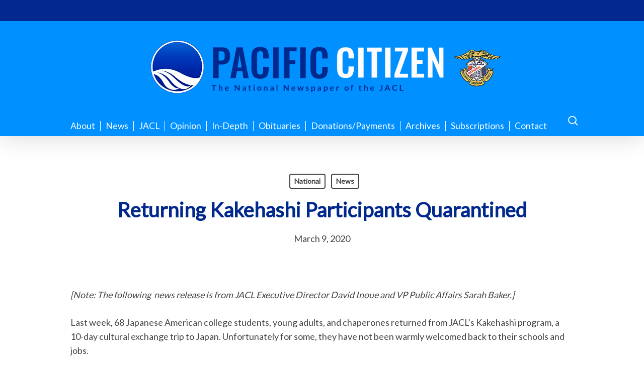

--- FILE ---
content_type: text/html; charset=UTF-8
request_url: https://www.pacificcitizen.org/returning-kakehashi-participants-quarantined/
body_size: 13308
content:
<!doctype html>
<html lang="en-US" class="no-js">
<head>
	<meta charset="UTF-8">
	<meta name="viewport" content="width=device-width, initial-scale=1, maximum-scale=1, user-scalable=0" /><title>Returning Kakehashi Participants Quarantined &#8211; Pacific Citizen</title>
<meta name='robots' content='max-image-preview:large' />
	<style>img:is([sizes="auto" i], [sizes^="auto," i]) { contain-intrinsic-size: 3000px 1500px }</style>
	<link rel='dns-prefetch' href='//www.googletagmanager.com' />
<link rel='dns-prefetch' href='//fonts.googleapis.com' />
<link rel="alternate" type="application/rss+xml" title="Pacific Citizen &raquo; Feed" href="https://www.pacificcitizen.org/feed/" />
<link rel="alternate" type="application/rss+xml" title="Pacific Citizen &raquo; Comments Feed" href="https://www.pacificcitizen.org/comments/feed/" />
<script type="text/javascript">
/* <![CDATA[ */
window._wpemojiSettings = {"baseUrl":"https:\/\/s.w.org\/images\/core\/emoji\/16.0.1\/72x72\/","ext":".png","svgUrl":"https:\/\/s.w.org\/images\/core\/emoji\/16.0.1\/svg\/","svgExt":".svg","source":{"concatemoji":"https:\/\/www.pacificcitizen.org\/wp-includes\/js\/wp-emoji-release.min.js?ver=bc663a4baa01dc11f477a5f764f9f58f"}};
/*! This file is auto-generated */
!function(s,n){var o,i,e;function c(e){try{var t={supportTests:e,timestamp:(new Date).valueOf()};sessionStorage.setItem(o,JSON.stringify(t))}catch(e){}}function p(e,t,n){e.clearRect(0,0,e.canvas.width,e.canvas.height),e.fillText(t,0,0);var t=new Uint32Array(e.getImageData(0,0,e.canvas.width,e.canvas.height).data),a=(e.clearRect(0,0,e.canvas.width,e.canvas.height),e.fillText(n,0,0),new Uint32Array(e.getImageData(0,0,e.canvas.width,e.canvas.height).data));return t.every(function(e,t){return e===a[t]})}function u(e,t){e.clearRect(0,0,e.canvas.width,e.canvas.height),e.fillText(t,0,0);for(var n=e.getImageData(16,16,1,1),a=0;a<n.data.length;a++)if(0!==n.data[a])return!1;return!0}function f(e,t,n,a){switch(t){case"flag":return n(e,"\ud83c\udff3\ufe0f\u200d\u26a7\ufe0f","\ud83c\udff3\ufe0f\u200b\u26a7\ufe0f")?!1:!n(e,"\ud83c\udde8\ud83c\uddf6","\ud83c\udde8\u200b\ud83c\uddf6")&&!n(e,"\ud83c\udff4\udb40\udc67\udb40\udc62\udb40\udc65\udb40\udc6e\udb40\udc67\udb40\udc7f","\ud83c\udff4\u200b\udb40\udc67\u200b\udb40\udc62\u200b\udb40\udc65\u200b\udb40\udc6e\u200b\udb40\udc67\u200b\udb40\udc7f");case"emoji":return!a(e,"\ud83e\udedf")}return!1}function g(e,t,n,a){var r="undefined"!=typeof WorkerGlobalScope&&self instanceof WorkerGlobalScope?new OffscreenCanvas(300,150):s.createElement("canvas"),o=r.getContext("2d",{willReadFrequently:!0}),i=(o.textBaseline="top",o.font="600 32px Arial",{});return e.forEach(function(e){i[e]=t(o,e,n,a)}),i}function t(e){var t=s.createElement("script");t.src=e,t.defer=!0,s.head.appendChild(t)}"undefined"!=typeof Promise&&(o="wpEmojiSettingsSupports",i=["flag","emoji"],n.supports={everything:!0,everythingExceptFlag:!0},e=new Promise(function(e){s.addEventListener("DOMContentLoaded",e,{once:!0})}),new Promise(function(t){var n=function(){try{var e=JSON.parse(sessionStorage.getItem(o));if("object"==typeof e&&"number"==typeof e.timestamp&&(new Date).valueOf()<e.timestamp+604800&&"object"==typeof e.supportTests)return e.supportTests}catch(e){}return null}();if(!n){if("undefined"!=typeof Worker&&"undefined"!=typeof OffscreenCanvas&&"undefined"!=typeof URL&&URL.createObjectURL&&"undefined"!=typeof Blob)try{var e="postMessage("+g.toString()+"("+[JSON.stringify(i),f.toString(),p.toString(),u.toString()].join(",")+"));",a=new Blob([e],{type:"text/javascript"}),r=new Worker(URL.createObjectURL(a),{name:"wpTestEmojiSupports"});return void(r.onmessage=function(e){c(n=e.data),r.terminate(),t(n)})}catch(e){}c(n=g(i,f,p,u))}t(n)}).then(function(e){for(var t in e)n.supports[t]=e[t],n.supports.everything=n.supports.everything&&n.supports[t],"flag"!==t&&(n.supports.everythingExceptFlag=n.supports.everythingExceptFlag&&n.supports[t]);n.supports.everythingExceptFlag=n.supports.everythingExceptFlag&&!n.supports.flag,n.DOMReady=!1,n.readyCallback=function(){n.DOMReady=!0}}).then(function(){return e}).then(function(){var e;n.supports.everything||(n.readyCallback(),(e=n.source||{}).concatemoji?t(e.concatemoji):e.wpemoji&&e.twemoji&&(t(e.twemoji),t(e.wpemoji)))}))}((window,document),window._wpemojiSettings);
/* ]]> */
</script>
<style id='wp-emoji-styles-inline-css' type='text/css'>

	img.wp-smiley, img.emoji {
		display: inline !important;
		border: none !important;
		box-shadow: none !important;
		height: 1em !important;
		width: 1em !important;
		margin: 0 0.07em !important;
		vertical-align: -0.1em !important;
		background: none !important;
		padding: 0 !important;
	}
</style>
<style id='pdfemb-pdf-embedder-viewer-style-inline-css' type='text/css'>
.wp-block-pdfemb-pdf-embedder-viewer{max-width:none}

</style>
<link rel='stylesheet' id='cpsh-shortcodes-css' href='https://www.pacificcitizen.org/wp-content/plugins/column-shortcodes//assets/css/shortcodes.css?ver=1.0.1' type='text/css' media='all' />
<link rel='stylesheet' id='contact-form-7-css' href='https://www.pacificcitizen.org/wp-content/plugins/contact-form-7/includes/css/styles.css?ver=6.1.4' type='text/css' media='all' />
<link rel='stylesheet' id='photocrati-image_protection-css-css' href='https://www.pacificcitizen.org/wp-content/plugins/nextgen-gallery-pro/static/Display/ImageProtection/style.css?ver=2.2.0' type='text/css' media='all' />
<link rel='stylesheet' id='wpcf7-redirect-script-frontend-css' href='https://www.pacificcitizen.org/wp-content/plugins/wpcf7-redirect/build/assets/frontend-script.css?ver=2c532d7e2be36f6af233' type='text/css' media='all' />
<link rel='stylesheet' id='font-awesome-css' href='https://www.pacificcitizen.org/wp-content/themes/salient/css/font-awesome-legacy.min.css?ver=1766110652' type='text/css' media='all' />
<link rel='stylesheet' id='salient-grid-system-css' href='https://www.pacificcitizen.org/wp-content/themes/salient/css/build/grid-system.css?ver=1766110652' type='text/css' media='all' />
<link rel='stylesheet' id='main-styles-css' href='https://www.pacificcitizen.org/wp-content/themes/salient/css/build/style.css?ver=1766110652' type='text/css' media='all' />
<link rel='stylesheet' id='nectar-header-layout-centered-menu-under-logo-css' href='https://www.pacificcitizen.org/wp-content/themes/salient/css/build/header/header-layout-centered-menu-under-logo.css?ver=1766110652' type='text/css' media='all' />
<link rel='stylesheet' id='nectar-header-secondary-nav-css' href='https://www.pacificcitizen.org/wp-content/themes/salient/css/build/header/header-secondary-nav.css?ver=1766110652' type='text/css' media='all' />
<link rel='stylesheet' id='nectar-single-styles-css' href='https://www.pacificcitizen.org/wp-content/themes/salient/css/build/single.css?ver=1766110652' type='text/css' media='all' />
<link rel='stylesheet' id='nectar-cf7-css' href='https://www.pacificcitizen.org/wp-content/themes/salient/css/build/third-party/cf7.css?ver=1766110652' type='text/css' media='all' />
<link rel='stylesheet' id='nectar_default_font_open_sans-css' href='https://fonts.googleapis.com/css?family=Open+Sans%3A300%2C400%2C600%2C700&#038;subset=latin%2Clatin-ext' type='text/css' media='all' />
<link rel='stylesheet' id='responsive-css' href='https://www.pacificcitizen.org/wp-content/themes/salient/css/build/responsive.css?ver=1766110652' type='text/css' media='all' />
<link rel='stylesheet' id='skin-material-css' href='https://www.pacificcitizen.org/wp-content/themes/salient/css/build/skin-material.css?ver=1766110652' type='text/css' media='all' />
<link rel='stylesheet' id='salient-wp-menu-dynamic-css' href='https://www.pacificcitizen.org/wp-content/uploads/salient/menu-dynamic.css?ver=89085' type='text/css' media='all' />
<link rel='stylesheet' id='cf7cf-style-css' href='https://www.pacificcitizen.org/wp-content/plugins/cf7-conditional-fields/style.css?ver=2.6.7' type='text/css' media='all' />
<link rel='stylesheet' id='dynamic-css-css' href='https://www.pacificcitizen.org/wp-content/themes/salient/css/salient-dynamic-styles.css?ver=1766110652' type='text/css' media='all' />
<style id='dynamic-css-inline-css' type='text/css'>
#page-header-bg[data-post-hs="default_minimal"] .inner-wrap{text-align:center}#page-header-bg[data-post-hs="default_minimal"] .inner-wrap >a,.material #page-header-bg.fullscreen-header .inner-wrap >a{color:#fff;font-weight:600;border:var(--nectar-border-thickness) solid rgba(255,255,255,0.4);padding:4px 10px;margin:5px 6px 0 5px;display:inline-block;transition:all 0.2s ease;-webkit-transition:all 0.2s ease;font-size:14px;line-height:18px}body.material #page-header-bg.fullscreen-header .inner-wrap >a{margin-bottom:15px;}body.material #page-header-bg.fullscreen-header .inner-wrap >a{border:none;padding:6px 10px}body[data-button-style^="rounded"] #page-header-bg[data-post-hs="default_minimal"] .inner-wrap >a,body[data-button-style^="rounded"].material #page-header-bg.fullscreen-header .inner-wrap >a{border-radius:100px}body.single [data-post-hs="default_minimal"] #single-below-header span,body.single .heading-title[data-header-style="default_minimal"] #single-below-header span{line-height:14px;}#page-header-bg[data-post-hs="default_minimal"] #single-below-header{text-align:center;position:relative;z-index:100}#page-header-bg[data-post-hs="default_minimal"] #single-below-header span{float:none;display:inline-block}#page-header-bg[data-post-hs="default_minimal"] .inner-wrap >a:hover,#page-header-bg[data-post-hs="default_minimal"] .inner-wrap >a:focus{border-color:transparent}#page-header-bg.fullscreen-header .avatar,#page-header-bg[data-post-hs="default_minimal"] .avatar{border-radius:100%}#page-header-bg.fullscreen-header .meta-author span,#page-header-bg[data-post-hs="default_minimal"] .meta-author span{display:block}#page-header-bg.fullscreen-header .meta-author img{margin-bottom:0;height:50px;width:auto}#page-header-bg[data-post-hs="default_minimal"] .meta-author img{margin-bottom:0;height:40px;width:auto}#page-header-bg[data-post-hs="default_minimal"] .author-section{position:absolute;bottom:30px}#page-header-bg.fullscreen-header .meta-author,#page-header-bg[data-post-hs="default_minimal"] .meta-author{font-size:18px}#page-header-bg.fullscreen-header .author-section .meta-date,#page-header-bg[data-post-hs="default_minimal"] .author-section .meta-date{font-size:12px;color:rgba(255,255,255,0.8)}#page-header-bg.fullscreen-header .author-section .meta-date i{font-size:12px}#page-header-bg[data-post-hs="default_minimal"] .author-section .meta-date i{font-size:11px;line-height:14px}#page-header-bg[data-post-hs="default_minimal"] .author-section .avatar-post-info{position:relative;top:-5px}#page-header-bg.fullscreen-header .author-section a,#page-header-bg[data-post-hs="default_minimal"] .author-section a{display:block;margin-bottom:-2px}#page-header-bg[data-post-hs="default_minimal"] .author-section a{font-size:14px;line-height:14px}#page-header-bg.fullscreen-header .author-section a:hover,#page-header-bg[data-post-hs="default_minimal"] .author-section a:hover{color:rgba(255,255,255,0.85)!important}#page-header-bg.fullscreen-header .author-section,#page-header-bg[data-post-hs="default_minimal"] .author-section{width:100%;z-index:10;text-align:center}#page-header-bg.fullscreen-header .author-section{margin-top:25px;}#page-header-bg.fullscreen-header .author-section span,#page-header-bg[data-post-hs="default_minimal"] .author-section span{padding-left:0;line-height:20px;font-size:20px}#page-header-bg.fullscreen-header .author-section .avatar-post-info,#page-header-bg[data-post-hs="default_minimal"] .author-section .avatar-post-info{margin-left:10px}#page-header-bg.fullscreen-header .author-section .avatar-post-info,#page-header-bg.fullscreen-header .author-section .meta-author,#page-header-bg[data-post-hs="default_minimal"] .author-section .avatar-post-info,#page-header-bg[data-post-hs="default_minimal"] .author-section .meta-author{text-align:left;display:inline-block;top:9px}@media only screen and (min-width :690px) and (max-width :999px){body.single-post #page-header-bg[data-post-hs="default_minimal"]{padding-top:10%;padding-bottom:10%;}}@media only screen and (max-width :690px){#ajax-content-wrap #page-header-bg[data-post-hs="default_minimal"] #single-below-header span:not(.rich-snippet-hidden),#ajax-content-wrap .row.heading-title[data-header-style="default_minimal"] .col.section-title span.meta-category{display:inline-block;}.container-wrap[data-remove-post-comment-number="0"][data-remove-post-author="0"][data-remove-post-date="0"] .heading-title[data-header-style="default_minimal"] #single-below-header > span,#page-header-bg[data-post-hs="default_minimal"] .span_6[data-remove-post-comment-number="0"][data-remove-post-author="0"][data-remove-post-date="0"] #single-below-header > span{padding:0 8px;}.container-wrap[data-remove-post-comment-number="0"][data-remove-post-author="0"][data-remove-post-date="0"] .heading-title[data-header-style="default_minimal"] #single-below-header span,#page-header-bg[data-post-hs="default_minimal"] .span_6[data-remove-post-comment-number="0"][data-remove-post-author="0"][data-remove-post-date="0"] #single-below-header span{font-size:13px;line-height:10px;}.material #page-header-bg.fullscreen-header .author-section{margin-top:5px;}#page-header-bg.fullscreen-header .author-section{bottom:20px;}#page-header-bg.fullscreen-header .author-section .meta-date:not(.updated){margin-top:-4px;display:block;}#page-header-bg.fullscreen-header .author-section .avatar-post-info{margin:10px 0 0 0;}}#page-header-bg h1,#page-header-bg .subheader,.nectar-box-roll .overlaid-content h1,.nectar-box-roll .overlaid-content .subheader,#page-header-bg #portfolio-nav a i,body .section-title #portfolio-nav a:hover i,.page-header-no-bg h1,.page-header-no-bg span,#page-header-bg #portfolio-nav a i,#page-header-bg span,#page-header-bg #single-below-header a:hover,#page-header-bg #single-below-header a:focus,#page-header-bg.fullscreen-header .author-section a{color:#ffffff!important;}body #page-header-bg .pinterest-share i,body #page-header-bg .facebook-share i,body #page-header-bg .linkedin-share i,body #page-header-bg .twitter-share i,body #page-header-bg .google-plus-share i,body #page-header-bg .icon-salient-heart,body #page-header-bg .icon-salient-heart-2{color:#ffffff;}#page-header-bg[data-post-hs="default_minimal"] .inner-wrap > a:not(:hover){color:#ffffff;border-color:rgba(255,255,255,0.4);}.single #page-header-bg #single-below-header > span{border-color:rgba(255,255,255,0.4);}body .section-title #portfolio-nav a:hover i{opacity:0.75;}.single #page-header-bg .blog-title #single-meta .nectar-social.hover > div a,.single #page-header-bg .blog-title #single-meta > div a,.single #page-header-bg .blog-title #single-meta ul .n-shortcode a,#page-header-bg .blog-title #single-meta .nectar-social.hover .share-btn{border-color:rgba(255,255,255,0.4);}.single #page-header-bg .blog-title #single-meta .nectar-social.hover > div a:hover,#page-header-bg .blog-title #single-meta .nectar-social.hover .share-btn:hover,.single #page-header-bg .blog-title #single-meta div > a:hover,.single #page-header-bg .blog-title #single-meta ul .n-shortcode a:hover,.single #page-header-bg .blog-title #single-meta ul li:not(.meta-share-count):hover > a{border-color:rgba(255,255,255,1);}.single #page-header-bg #single-meta div span,.single #page-header-bg #single-meta > div a,.single #page-header-bg #single-meta > div i{color:#ffffff!important;}.single #page-header-bg #single-meta ul .meta-share-count .nectar-social a i{color:rgba(255,255,255,0.7)!important;}.single #page-header-bg #single-meta ul .meta-share-count .nectar-social a:hover i{color:rgba(255,255,255,1)!important;}@media only screen and (min-width:1000px){body #ajax-content-wrap.no-scroll{min-height:calc(100vh - 268px);height:calc(100vh - 268px)!important;}}@media only screen and (min-width:1000px){#page-header-wrap.fullscreen-header,#page-header-wrap.fullscreen-header #page-header-bg,html:not(.nectar-box-roll-loaded) .nectar-box-roll > #page-header-bg.fullscreen-header,.nectar_fullscreen_zoom_recent_projects,#nectar_fullscreen_rows:not(.afterLoaded) > div{height:calc(100vh - 267px);}.wpb_row.vc_row-o-full-height.top-level,.wpb_row.vc_row-o-full-height.top-level > .col.span_12{min-height:calc(100vh - 267px);}html:not(.nectar-box-roll-loaded) .nectar-box-roll > #page-header-bg.fullscreen-header{top:268px;}.nectar-slider-wrap[data-fullscreen="true"]:not(.loaded),.nectar-slider-wrap[data-fullscreen="true"]:not(.loaded) .swiper-container{height:calc(100vh - 266px)!important;}.admin-bar .nectar-slider-wrap[data-fullscreen="true"]:not(.loaded),.admin-bar .nectar-slider-wrap[data-fullscreen="true"]:not(.loaded) .swiper-container{height:calc(100vh - 266px - 32px)!important;}}.admin-bar[class*="page-template-template-no-header"] .wpb_row.vc_row-o-full-height.top-level,.admin-bar[class*="page-template-template-no-header"] .wpb_row.vc_row-o-full-height.top-level > .col.span_12{min-height:calc(100vh - 32px);}body[class*="page-template-template-no-header"] .wpb_row.vc_row-o-full-height.top-level,body[class*="page-template-template-no-header"] .wpb_row.vc_row-o-full-height.top-level > .col.span_12{min-height:100vh;}@media only screen and (max-width:999px){.using-mobile-browser #nectar_fullscreen_rows:not(.afterLoaded):not([data-mobile-disable="on"]) > div{height:calc(100vh - 126px);}.using-mobile-browser .wpb_row.vc_row-o-full-height.top-level,.using-mobile-browser .wpb_row.vc_row-o-full-height.top-level > .col.span_12,[data-permanent-transparent="1"].using-mobile-browser .wpb_row.vc_row-o-full-height.top-level,[data-permanent-transparent="1"].using-mobile-browser .wpb_row.vc_row-o-full-height.top-level > .col.span_12{min-height:calc(100vh - 126px);}html:not(.nectar-box-roll-loaded) .nectar-box-roll > #page-header-bg.fullscreen-header,.nectar_fullscreen_zoom_recent_projects,.nectar-slider-wrap[data-fullscreen="true"]:not(.loaded),.nectar-slider-wrap[data-fullscreen="true"]:not(.loaded) .swiper-container,#nectar_fullscreen_rows:not(.afterLoaded):not([data-mobile-disable="on"]) > div{height:calc(100vh - 73px);}.wpb_row.vc_row-o-full-height.top-level,.wpb_row.vc_row-o-full-height.top-level > .col.span_12{min-height:calc(100vh - 73px);}body[data-transparent-header="false"] #ajax-content-wrap.no-scroll{min-height:calc(100vh - 73px);height:calc(100vh - 73px);}}.screen-reader-text,.nectar-skip-to-content:not(:focus){border:0;clip:rect(1px,1px,1px,1px);clip-path:inset(50%);height:1px;margin:-1px;overflow:hidden;padding:0;position:absolute!important;width:1px;word-wrap:normal!important;}.row .col img:not([srcset]){width:auto;}.row .col img.img-with-animation.nectar-lazy:not([srcset]){width:100%;}
/* Main Menu */
#header-outer #top nav > ul > li > a {font-size: 1rem;}
#header-outer .sf-menu li ul li a {font-size: 1rem;}
li#menu-item-8828 a {border-right: none!important;}

body.material #header-secondary-outer nav {margin: auto !important; display: table;}

.subheader {display:none;}

@media {
    body #search-outer #search input[type="text"], body.material #search-outer #search form input[type="text"] {font-size: 20px!important;}
}

@media only screen and (min-width: 600px) {
    /*h2 {font-size: 40px;}*/
    #footer-outer img {width:250px!important;}
    #top ul.sf-menu > li.menu-item > a {margin:0!important; padding: 0 10px!important;border-right: 1px solid white;}
    h1 {color: #00288d!important; font-size: 2.5rem!important;line-height:50px;} 
    h2 {color: #00288d!important; font-size: 2rem!important;line-height:50px} /*#body.material #header-secondary-outer nav >ul >li >a {font-size: 14px; text-transform: uppercase; font-weight: bold;}*/
    body.search h2 {font-size:20px!important;}
    body #search-outer #search input[type="text"], body.material #search-outer #search form input[type="text"] {font-size: 45px!important;}
}

.mobile #logo img {margin-left: -40px!important;}

@media only screen and (max-width: 600px) {
    .main-content {padding-left: 15px!important; padding-right: 15px!important; max-width: none;}
}

@media only screen and (min-width: 1200px) {
    #header-outer #top nav > ul > li > a {font-size:1.1rem;}
    #header-outer .sf-menu li ul li a {font-size: 1.1rem;}
}

body.mobile #footer-outer{
    text-align: center;
}

#copyright {
    padding: 1.8rem !important;
}

@media only screen and (min-width: 1000px) {
    .container-wrap .container, body[data-header-format="left-header"] .container, .woocommerce-tabs .full-width-content .tab-container, .nectar-recent-posts-slider .flickity-page-dots, .post-area.standard-minimal.full-width-content article.post .inner-wrap, .material #search-outer #search {
        max-width: 1200px;
    }
}


/*Hide tags on archive/category pages*/
.masonry.material .masonry-blog-item .meta-category {display: none;!important}
</style>
<link rel='stylesheet' id='redux-google-fonts-salient_redux-css' href='https://fonts.googleapis.com/css?family=Lato&#038;ver=bc663a4baa01dc11f477a5f764f9f58f' type='text/css' media='all' />
<script type="text/javascript" src="https://www.pacificcitizen.org/wp-includes/js/jquery/jquery.min.js?ver=3.7.1" id="jquery-core-js"></script>
<script type="text/javascript" src="https://www.pacificcitizen.org/wp-includes/js/jquery/jquery-migrate.min.js?ver=3.4.1" id="jquery-migrate-js"></script>
<script type="text/javascript" id="cf7pp-redirect_method-js-extra">
/* <![CDATA[ */
var ajax_object_cf7pp = {"ajax_url":"https:\/\/www.pacificcitizen.org\/wp-admin\/admin-ajax.php","rest_url":"https:\/\/www.pacificcitizen.org\/wp-json\/cf7pp\/v1\/","request_method":"1","forms":"[]","path_paypal":"https:\/\/www.pacificcitizen.org\/?cf7pp_paypal_redirect=","path_stripe":"https:\/\/www.pacificcitizen.org\/?cf7pp_stripe_redirect=","method":"1"};
/* ]]> */
</script>
<script type="text/javascript" src="https://www.pacificcitizen.org/wp-content/plugins/contact-form-7-paypal-add-on/assets/js/redirect_method.js?ver=2.4.5" id="cf7pp-redirect_method-js"></script>
<script type="text/javascript" src="https://www.pacificcitizen.org/wp-content/plugins/nextgen-gallery-pro/static/Display/ImageProtection/pressure.js?ver=4.0.1" id="pressure-js"></script>
<script type="text/javascript" id="photocrati-image_protection-js-js-extra">
/* <![CDATA[ */
var photocrati_image_protection_global = {"enabled":"0"};
/* ]]> */
</script>
<script type="text/javascript" src="https://www.pacificcitizen.org/wp-content/plugins/nextgen-gallery-pro/static/Display/ImageProtection/main.js?ver=2.2.0" id="photocrati-image_protection-js-js"></script>

<!-- Google tag (gtag.js) snippet added by Site Kit -->
<!-- Google Analytics snippet added by Site Kit -->
<script type="text/javascript" src="https://www.googletagmanager.com/gtag/js?id=GT-5M87TMJQ" id="google_gtagjs-js" async></script>
<script type="text/javascript" id="google_gtagjs-js-after">
/* <![CDATA[ */
window.dataLayer = window.dataLayer || [];function gtag(){dataLayer.push(arguments);}
gtag("set","linker",{"domains":["www.pacificcitizen.org"]});
gtag("js", new Date());
gtag("set", "developer_id.dZTNiMT", true);
gtag("config", "GT-5M87TMJQ");
 window._googlesitekit = window._googlesitekit || {}; window._googlesitekit.throttledEvents = []; window._googlesitekit.gtagEvent = (name, data) => { var key = JSON.stringify( { name, data } ); if ( !! window._googlesitekit.throttledEvents[ key ] ) { return; } window._googlesitekit.throttledEvents[ key ] = true; setTimeout( () => { delete window._googlesitekit.throttledEvents[ key ]; }, 5 ); gtag( "event", name, { ...data, event_source: "site-kit" } ); }; 
/* ]]> */
</script>
<script></script><link rel="https://api.w.org/" href="https://www.pacificcitizen.org/wp-json/" /><link rel="alternate" title="JSON" type="application/json" href="https://www.pacificcitizen.org/wp-json/wp/v2/posts/9491" /><link rel="EditURI" type="application/rsd+xml" title="RSD" href="https://www.pacificcitizen.org/xmlrpc.php?rsd" />

<link rel="canonical" href="https://www.pacificcitizen.org/returning-kakehashi-participants-quarantined/" />
<link rel='shortlink' href='https://www.pacificcitizen.org/?p=9491' />
<link rel="alternate" title="oEmbed (JSON)" type="application/json+oembed" href="https://www.pacificcitizen.org/wp-json/oembed/1.0/embed?url=https%3A%2F%2Fwww.pacificcitizen.org%2Freturning-kakehashi-participants-quarantined%2F" />
<link rel="alternate" title="oEmbed (XML)" type="text/xml+oembed" href="https://www.pacificcitizen.org/wp-json/oembed/1.0/embed?url=https%3A%2F%2Fwww.pacificcitizen.org%2Freturning-kakehashi-participants-quarantined%2F&#038;format=xml" />
<meta name="generator" content="Site Kit by Google 1.170.0" /><script type="text/javascript"> var root = document.getElementsByTagName( "html" )[0]; root.setAttribute( "class", "js" ); </script><meta name="generator" content="Powered by WPBakery Page Builder - drag and drop page builder for WordPress."/>
<noscript><style> .wpb_animate_when_almost_visible { opacity: 1; }</style></noscript></head><body class="wp-singular post-template-default single single-post postid-9491 single-format-standard wp-theme-salient material wpb-js-composer js-comp-ver-7.8.1 vc_responsive" data-footer-reveal="false" data-footer-reveal-shadow="none" data-header-format="centered-menu-under-logo" data-body-border="off" data-boxed-style="" data-header-breakpoint="1000" data-dropdown-style="minimal" data-cae="easeOutCubic" data-cad="750" data-megamenu-width="contained" data-aie="none" data-ls="fancybox" data-apte="standard" data-hhun="1" data-fancy-form-rcs="default" data-form-style="default" data-form-submit="regular" data-is="minimal" data-button-style="slightly_rounded_shadow" data-user-account-button="false" data-flex-cols="true" data-col-gap="default" data-header-inherit-rc="false" data-header-search="true" data-animated-anchors="true" data-ajax-transitions="false" data-full-width-header="false" data-slide-out-widget-area="true" data-slide-out-widget-area-style="simple" data-user-set-ocm="off" data-loading-animation="none" data-bg-header="false" data-responsive="1" data-ext-responsive="true" data-ext-padding="90" data-header-resize="0" data-header-color="custom" data-transparent-header="false" data-cart="false" data-remove-m-parallax="" data-remove-m-video-bgs="" data-m-animate="0" data-force-header-trans-color="light" data-smooth-scrolling="0" data-permanent-transparent="false" >
	
	<script type="text/javascript">
	 (function(window, document) {

		 if(navigator.userAgent.match(/(Android|iPod|iPhone|iPad|BlackBerry|IEMobile|Opera Mini)/)) {
			 document.body.className += " using-mobile-browser mobile ";
		 }
		 if(navigator.userAgent.match(/Mac/) && navigator.maxTouchPoints && navigator.maxTouchPoints > 2) {
			document.body.className += " using-ios-device ";
		}

		 if( !("ontouchstart" in window) ) {

			 var body = document.querySelector("body");
			 var winW = window.innerWidth;
			 var bodyW = body.clientWidth;

			 if (winW > bodyW + 4) {
				 body.setAttribute("style", "--scroll-bar-w: " + (winW - bodyW - 4) + "px");
			 } else {
				 body.setAttribute("style", "--scroll-bar-w: 0px");
			 }
		 }

	 })(window, document);
   </script><a href="#ajax-content-wrap" class="nectar-skip-to-content">Skip to main content</a><div class="ocm-effect-wrap"><div class="ocm-effect-wrap-inner">	
	<div id="header-space" data-secondary-header-display="full" data-header-mobile-fixed='false'></div> 
	
		<div id="header-outer" data-has-menu="true" data-has-buttons="yes" data-header-button_style="default" data-using-pr-menu="false" data-mobile-fixed="false" data-ptnm="false" data-lhe="animated_underline" data-user-set-bg="#0090ff" data-format="centered-menu-under-logo" data-permanent-transparent="false" data-megamenu-rt="0" data-remove-fixed="1" data-header-resize="0" data-cart="false" data-transparency-option="0" data-box-shadow="large" data-shrink-num="6" data-using-secondary="1" data-using-logo="1" data-logo-height="130" data-m-logo-height="50" data-padding="28" data-full-width="false" data-condense="false" >
			
	<div id="header-secondary-outer" class="centered-menu-under-logo" data-mobile="display_full" data-remove-fixed="1" data-lhe="animated_underline" data-secondary-text="false" data-full-width="true" data-mobile-fixed="false" data-permanent-transparent="false" >
		<div class="container">
			<nav>
								
			</nav>
		</div>
	</div>
	

<div id="search-outer" class="nectar">
	<div id="search">
		<div class="container">
			 <div id="search-box">
				 <div class="inner-wrap">
					 <div class="col span_12">
						  <form role="search" action="https://www.pacificcitizen.org/" method="GET">
														 <input type="text" name="s"  value="" aria-label="Search" placeholder="Search" />
							 
						<span>Hit enter to search or ESC to close</span>
												</form>
					</div><!--/span_12-->
				</div><!--/inner-wrap-->
			 </div><!--/search-box-->
			 <div id="close"><a href="#"><span class="screen-reader-text">Close Search</span>
				<span class="close-wrap"> <span class="close-line close-line1"></span> <span class="close-line close-line2"></span> </span>				 </a></div>
		 </div><!--/container-->
	</div><!--/search-->
</div><!--/search-outer-->

<header id="top">
	<div class="container">
		<div class="row">
			<div class="col span_3">
								<a id="logo" href="https://www.pacificcitizen.org" data-supplied-ml-starting-dark="false" data-supplied-ml-starting="false" data-supplied-ml="false" >
					<img class="stnd skip-lazy dark-version" width="2088" height="360" alt="Pacific Citizen" src="https://www.pacificcitizen.org/wp-content/uploads/2020/01/PClogotypelogos.png"  />				</a>
							</div><!--/span_3-->

			<div class="col span_9 col_last">
									<div class="nectar-mobile-only mobile-header"><div class="inner"></div></div>
									<a class="mobile-search" href="#searchbox"><span class="nectar-icon icon-salient-search" aria-hidden="true"></span><span class="screen-reader-text">search</span></a>
														<div class="slide-out-widget-area-toggle mobile-icon simple" data-custom-color="false" data-icon-animation="simple-transform">
						<div> <a href="#mobile-menu" role="button" aria-label="Navigation Menu" aria-expanded="false" class="closed">
							<span class="screen-reader-text">Menu</span><span aria-hidden="true"> <i class="lines-button x2"> <i class="lines"></i> </i> </span>						</a></div>
					</div>
				
									<nav aria-label="Main Menu">
													<ul class="sf-menu">
								<li id="menu-item-73" class="menu-item menu-item-type-post_type menu-item-object-page nectar-regular-menu-item menu-item-73"><a href="https://www.pacificcitizen.org/about/"><span class="menu-title-text">About</span></a></li>
<li id="menu-item-75" class="menu-item menu-item-type-taxonomy menu-item-object-category current-post-ancestor current-menu-parent current-post-parent menu-item-has-children nectar-regular-menu-item menu-item-75"><a href="https://www.pacificcitizen.org/category/news/" aria-haspopup="true" aria-expanded="false"><span class="menu-title-text">News</span></a>
<ul class="sub-menu">
	<li id="menu-item-59" class="menu-item menu-item-type-taxonomy menu-item-object-category nectar-regular-menu-item menu-item-59"><a href="https://www.pacificcitizen.org/category/news/community/"><span class="menu-title-text">Community</span></a></li>
	<li id="menu-item-58" class="menu-item menu-item-type-taxonomy menu-item-object-category current-post-ancestor current-menu-parent current-post-parent nectar-regular-menu-item menu-item-58"><a href="https://www.pacificcitizen.org/category/news/national/"><span class="menu-title-text">National</span></a></li>
</ul>
</li>
<li id="menu-item-8826" class="menu-item menu-item-type-post_type menu-item-object-page menu-item-has-children nectar-regular-menu-item menu-item-8826"><a href="https://www.pacificcitizen.org/link/" aria-haspopup="true" aria-expanded="false"><span class="menu-title-text">JACL</span></a>
<ul class="sub-menu">
	<li id="menu-item-97" class="menu-item menu-item-type-taxonomy menu-item-object-category nectar-regular-menu-item menu-item-97"><a href="https://www.pacificcitizen.org/category/politics/jacl/"><span class="menu-title-text">JACL &#8211; News</span></a></li>
	<li id="menu-item-8960" class="menu-item menu-item-type-post_type menu-item-object-page nectar-regular-menu-item menu-item-8960"><a href="https://www.pacificcitizen.org/link/"><span class="menu-title-text">JACL &#8211; About</span></a></li>
</ul>
</li>
<li id="menu-item-193" class="menu-item menu-item-type-taxonomy menu-item-object-category menu-item-has-children nectar-regular-menu-item menu-item-193"><a href="https://www.pacificcitizen.org/category/columnists/" aria-haspopup="true" aria-expanded="false"><span class="menu-title-text">Opinion</span></a>
<ul class="sub-menu">
	<li id="menu-item-9036" class="menu-item menu-item-type-taxonomy menu-item-object-category nectar-regular-menu-item menu-item-9036"><a href="https://www.pacificcitizen.org/category/columnists/executive-director-columnists/"><span class="menu-title-text">From the Executive Director</span></a></li>
	<li id="menu-item-195" class="menu-item menu-item-type-taxonomy menu-item-object-category nectar-regular-menu-item menu-item-195"><a href="https://www.pacificcitizen.org/category/columnists/aizumi/"><span class="menu-title-text">A Mother‘s Take</span></a></li>
	<li id="menu-item-9005" class="menu-item menu-item-type-custom menu-item-object-custom nectar-regular-menu-item menu-item-9005"><a href="https://www.pacificcitizen.org/category/columnists/legal-ease/"><span class="menu-title-text">Legal Ease</span></a></li>
	<li id="menu-item-18752" class="menu-item menu-item-type-taxonomy menu-item-object-category nectar-regular-menu-item menu-item-18752"><a href="https://www.pacificcitizen.org/category/columnists/letterstotheeditor/"><span class="menu-title-text">Letters to the Editor</span></a></li>
	<li id="menu-item-194" class="menu-item menu-item-type-taxonomy menu-item-object-category nectar-regular-menu-item menu-item-194"><a href="https://www.pacificcitizen.org/category/columnists/asakawa/"><span class="menu-title-text">Nikkei View</span></a></li>
	<li id="menu-item-2980" class="menu-item menu-item-type-taxonomy menu-item-object-category nectar-regular-menu-item menu-item-2980"><a href="https://www.pacificcitizen.org/category/columnists/aarp/"><span class="menu-title-text">Reimagine Everything</span></a></li>
	<li id="menu-item-1217" class="menu-item menu-item-type-taxonomy menu-item-object-category nectar-regular-menu-item menu-item-1217"><a href="https://www.pacificcitizen.org/category/columnists/youth/"><span class="menu-title-text">Youth</span></a></li>
	<li id="menu-item-21843" class="menu-item menu-item-type-taxonomy menu-item-object-category nectar-regular-menu-item menu-item-21843"><a href="https://www.pacificcitizen.org/category/columnists/reflections/"><span class="menu-title-text">Reflections</span></a></li>
	<li id="menu-item-21816" class="menu-item menu-item-type-taxonomy menu-item-object-category nectar-regular-menu-item menu-item-21816"><a href="https://www.pacificcitizen.org/category/columnists/johnston/"><span class="menu-title-text">The Next Stage</span></a></li>
</ul>
</li>
<li id="menu-item-94" class="menu-item menu-item-type-taxonomy menu-item-object-category menu-item-has-children nectar-regular-menu-item menu-item-94"><a href="https://www.pacificcitizen.org/category/indepth/" aria-haspopup="true" aria-expanded="false"><span class="menu-title-text">In-Depth</span></a>
<ul class="sub-menu">
	<li id="menu-item-93" class="menu-item menu-item-type-taxonomy menu-item-object-category nectar-regular-menu-item menu-item-93"><a href="https://www.pacificcitizen.org/category/indepth/feature/"><span class="menu-title-text">Features</span></a></li>
	<li id="menu-item-60" class="menu-item menu-item-type-taxonomy menu-item-object-category nectar-regular-menu-item menu-item-60"><a href="https://www.pacificcitizen.org/category/indepth/entertainment/"><span class="menu-title-text">Arts &#038; Entertainment</span></a></li>
	<li id="menu-item-76" class="menu-item menu-item-type-taxonomy menu-item-object-category nectar-regular-menu-item menu-item-76"><a href="https://www.pacificcitizen.org/category/indepth/sports/"><span class="menu-title-text">Sports</span></a></li>
</ul>
</li>
<li id="menu-item-81" class="menu-item menu-item-type-taxonomy menu-item-object-category nectar-regular-menu-item menu-item-81"><a href="https://www.pacificcitizen.org/category/obituaries/"><span class="menu-title-text">Obituaries</span></a></li>
<li id="menu-item-8949" class="menu-item menu-item-type-post_type menu-item-object-page nectar-regular-menu-item menu-item-8949"><a href="https://www.pacificcitizen.org/donations/"><span class="menu-title-text">Donations/Payments</span></a></li>
<li id="menu-item-18912" class="menu-item menu-item-type-post_type menu-item-object-page menu-item-has-children nectar-regular-menu-item menu-item-18912"><a href="https://www.pacificcitizen.org/archives/" aria-haspopup="true" aria-expanded="false"><span class="menu-title-text">Archives</span></a>
<ul class="sub-menu">
	<li id="menu-item-18913" class="menu-item menu-item-type-post_type menu-item-object-page nectar-regular-menu-item menu-item-18913"><a href="https://www.pacificcitizen.org/newspaper-archives/"><span class="menu-title-text">Newspaper Archives</span></a></li>
	<li id="menu-item-18914" class="menu-item menu-item-type-post_type menu-item-object-page nectar-regular-menu-item menu-item-18914"><a href="https://www.pacificcitizen.org/photo-archives/"><span class="menu-title-text">Photo Archives</span></a></li>
</ul>
</li>
<li id="menu-item-9171" class="menu-item menu-item-type-post_type menu-item-object-page nectar-regular-menu-item menu-item-9171"><a href="https://www.pacificcitizen.org/subscriptions/"><span class="menu-title-text">Subscriptions</span></a></li>
<li id="menu-item-8828" class="menu-item menu-item-type-post_type menu-item-object-page nectar-regular-menu-item menu-item-8828"><a href="https://www.pacificcitizen.org/contact/"><span class="menu-title-text">Contact</span></a></li>
							</ul>
													<ul class="buttons sf-menu" data-user-set-ocm="off">

								<li id="search-btn"><div><a href="#searchbox"><span class="icon-salient-search" aria-hidden="true"></span><span class="screen-reader-text">search</span></a></div> </li>
							</ul>
						
					</nav>

					
				</div><!--/span_9-->

				
			</div><!--/row-->
			
<div id="mobile-menu" data-mobile-fixed="false">

	<div class="inner">

		
		<div class="menu-items-wrap row" data-has-secondary-text="false">

			<ul>
				<li class="menu-item menu-item-type-post_type menu-item-object-page menu-item-73"><a href="https://www.pacificcitizen.org/about/">About</a></li>
<li class="menu-item menu-item-type-taxonomy menu-item-object-category current-post-ancestor current-menu-parent current-post-parent menu-item-has-children menu-item-75"><a href="https://www.pacificcitizen.org/category/news/" aria-haspopup="true" aria-expanded="false">News</a>
<ul class="sub-menu">
	<li class="menu-item menu-item-type-taxonomy menu-item-object-category menu-item-59"><a href="https://www.pacificcitizen.org/category/news/community/">Community</a></li>
	<li class="menu-item menu-item-type-taxonomy menu-item-object-category current-post-ancestor current-menu-parent current-post-parent menu-item-58"><a href="https://www.pacificcitizen.org/category/news/national/">National</a></li>
</ul>
</li>
<li class="menu-item menu-item-type-post_type menu-item-object-page menu-item-has-children menu-item-8826"><a href="https://www.pacificcitizen.org/link/" aria-haspopup="true" aria-expanded="false">JACL</a>
<ul class="sub-menu">
	<li class="menu-item menu-item-type-taxonomy menu-item-object-category menu-item-97"><a href="https://www.pacificcitizen.org/category/politics/jacl/">JACL &#8211; News</a></li>
	<li class="menu-item menu-item-type-post_type menu-item-object-page menu-item-8960"><a href="https://www.pacificcitizen.org/link/">JACL &#8211; About</a></li>
</ul>
</li>
<li class="menu-item menu-item-type-taxonomy menu-item-object-category menu-item-has-children menu-item-193"><a href="https://www.pacificcitizen.org/category/columnists/" aria-haspopup="true" aria-expanded="false">Opinion</a>
<ul class="sub-menu">
	<li class="menu-item menu-item-type-taxonomy menu-item-object-category menu-item-9036"><a href="https://www.pacificcitizen.org/category/columnists/executive-director-columnists/">From the Executive Director</a></li>
	<li class="menu-item menu-item-type-taxonomy menu-item-object-category menu-item-195"><a href="https://www.pacificcitizen.org/category/columnists/aizumi/">A Mother‘s Take</a></li>
	<li class="menu-item menu-item-type-custom menu-item-object-custom menu-item-9005"><a href="https://www.pacificcitizen.org/category/columnists/legal-ease/">Legal Ease</a></li>
	<li class="menu-item menu-item-type-taxonomy menu-item-object-category menu-item-18752"><a href="https://www.pacificcitizen.org/category/columnists/letterstotheeditor/">Letters to the Editor</a></li>
	<li class="menu-item menu-item-type-taxonomy menu-item-object-category menu-item-194"><a href="https://www.pacificcitizen.org/category/columnists/asakawa/">Nikkei View</a></li>
	<li class="menu-item menu-item-type-taxonomy menu-item-object-category menu-item-2980"><a href="https://www.pacificcitizen.org/category/columnists/aarp/">Reimagine Everything</a></li>
	<li class="menu-item menu-item-type-taxonomy menu-item-object-category menu-item-1217"><a href="https://www.pacificcitizen.org/category/columnists/youth/">Youth</a></li>
	<li class="menu-item menu-item-type-taxonomy menu-item-object-category menu-item-21843"><a href="https://www.pacificcitizen.org/category/columnists/reflections/">Reflections</a></li>
	<li class="menu-item menu-item-type-taxonomy menu-item-object-category menu-item-21816"><a href="https://www.pacificcitizen.org/category/columnists/johnston/">The Next Stage</a></li>
</ul>
</li>
<li class="menu-item menu-item-type-taxonomy menu-item-object-category menu-item-has-children menu-item-94"><a href="https://www.pacificcitizen.org/category/indepth/" aria-haspopup="true" aria-expanded="false">In-Depth</a>
<ul class="sub-menu">
	<li class="menu-item menu-item-type-taxonomy menu-item-object-category menu-item-93"><a href="https://www.pacificcitizen.org/category/indepth/feature/">Features</a></li>
	<li class="menu-item menu-item-type-taxonomy menu-item-object-category menu-item-60"><a href="https://www.pacificcitizen.org/category/indepth/entertainment/">Arts &#038; Entertainment</a></li>
	<li class="menu-item menu-item-type-taxonomy menu-item-object-category menu-item-76"><a href="https://www.pacificcitizen.org/category/indepth/sports/">Sports</a></li>
</ul>
</li>
<li class="menu-item menu-item-type-taxonomy menu-item-object-category menu-item-81"><a href="https://www.pacificcitizen.org/category/obituaries/">Obituaries</a></li>
<li class="menu-item menu-item-type-post_type menu-item-object-page menu-item-8949"><a href="https://www.pacificcitizen.org/donations/">Donations/Payments</a></li>
<li class="menu-item menu-item-type-post_type menu-item-object-page menu-item-has-children menu-item-18912"><a href="https://www.pacificcitizen.org/archives/" aria-haspopup="true" aria-expanded="false">Archives</a>
<ul class="sub-menu">
	<li class="menu-item menu-item-type-post_type menu-item-object-page menu-item-18913"><a href="https://www.pacificcitizen.org/newspaper-archives/">Newspaper Archives</a></li>
	<li class="menu-item menu-item-type-post_type menu-item-object-page menu-item-18914"><a href="https://www.pacificcitizen.org/photo-archives/">Photo Archives</a></li>
</ul>
</li>
<li class="menu-item menu-item-type-post_type menu-item-object-page menu-item-9171"><a href="https://www.pacificcitizen.org/subscriptions/">Subscriptions</a></li>
<li class="menu-item menu-item-type-post_type menu-item-object-page menu-item-8828"><a href="https://www.pacificcitizen.org/contact/">Contact</a></li>


			</ul>

			
		</div><!--/menu-items-wrap-->

		<div class="below-menu-items-wrap">
					</div><!--/below-menu-items-wrap-->

	</div><!--/inner-->

</div><!--/mobile-menu-->
		</div><!--/container-->
	</header>		
	</div>
		<div id="ajax-content-wrap">


<div class="container-wrap no-sidebar" data-midnight="dark" data-remove-post-date="0" data-remove-post-author="1" data-remove-post-comment-number="1">
	<div class="container main-content">

		
	  <div class="row heading-title hentry" data-header-style="default_minimal">
		<div class="col span_12 section-title blog-title">
										  <span class="meta-category">

					<a class="national" href="https://www.pacificcitizen.org/category/news/national/">National</a><a class="news" href="https://www.pacificcitizen.org/category/news/">News</a>			  </span>

		  		  <h1 class="entry-title">Returning Kakehashi Participants Quarantined</h1>

						<div id="single-below-header" data-hide-on-mobile="false">
				<span class="meta-author vcard author"><span class="fn"><span class="author-leading">By</span> <a href="https://www.pacificcitizen.org/author/admin/" title="Posts by P.C. Editor" rel="author">P.C. Editor</a></span></span><span class="meta-date date updated">March 9, 2020</span><span class="meta-comment-count"><a href="https://www.pacificcitizen.org/returning-kakehashi-participants-quarantined/#respond"><span class="dsq-postid" data-dsqidentifier="9491 https://www.pacificcitizen.org/?p=9491">No Comments</span></a></span>			</div><!--/single-below-header-->
				</div><!--/section-title-->
	  </div><!--/row-->

	
		<div class="row">

			
			<div class="post-area col  span_12 col_last" role="main">

			
<article id="post-9491" class="post-9491 post type-post status-publish format-standard category-national category-news">
  
  <div class="inner-wrap">

		<div class="post-content" data-hide-featured-media="0">
      
        <div class="content-inner"><p><em>[Note: The following  news release is from JACL Executive Director David Inoue and VP Public Affairs Sarah Baker.]</em></p>
<p>Last week, 68 Japanese American college students, young adults, and chaperones returned from JACL’s Kakehashi program, a 10-day cultural exchange trip to Japan. Unfortunately for some, they have not been warmly welcomed back to their schools and jobs.</p>
<p>Despite State Department and Centers for Disease Control and Prevention (CDC) guidelines that permit travel to Japan, several returnees have been subjected to quarantines of up to two weeks preventing their return to school or work. 12 participants have reported policies preventing their return to class or work for travel specific to Japan. While we can understand the desire to protect other students and co-workers, such decisions must be made based on data and not fear.</p>
<p>Among some of the cases of discrimination, we are seeing is the inclusion of Japan on lists of travel restrictions to China, Italy, Iran, and South Korea. State Department and CDC advisories against travel have been issued for all those countries except Japan. The exclusion of Japan is especially concerning when several European nations are experiencing similar numbers of COVID-19 infection, but are not placed under similar restrictions.</p>
<p>David Inoue, JACL executive director, emphasizes that every precaution was taken with the Kakehashi trip. JACL was in regular contact with both the Japanese and United States governments to ensure the participants were protected as best possible, and daily assessments of the disease spread in Japan were made. Despite these measures, several schools and employers are choosing to discriminate based on fear.</p>
<p>As stories to continue to arise of bigotry, racism, and discrimination directed against Asians and Asian Americans in response to COVID-19, the JACL reminds everyone that this prejudice is unfounded.</p>
<p>There is much that we still do not know about COVID-19, but we do know that it does not discriminate based on country, race, or ethnicity. As employers, schools, and businesses develop policies for how to respond to the disease, all caution must be taken to ensure that racism is not allowed to be institutionalized under the cover of protecting the public’s health.</p>
<p>The Kakehashi trip was an amazing experience for all participants, only to be soured by the discrimination some have faced in returning home.</p>
</div>        
      </div><!--/post-content-->
      
    </div><!--/inner-wrap-->
    
</article>
		</div><!--/post-area-->

			
		</div><!--/row-->

		<div class="row">

			
			<div class="comments-section" data-author-bio="false">
				
<div class="comment-wrap " data-midnight="dark" data-comments-open="false">


			<!-- If comments are closed. -->
		<!--<p class="nocomments">Comments are closed.</p>-->

	


</div>			</div>

		</div><!--/row-->

	</div><!--/container main-content-->
	</div><!--/container-wrap-->

<style>
          body .container-wrap .wpb_row[data-column-margin="10px"]:not(.full-width-section):not(.full-width-content) {
            margin-bottom: 10px;
          }
        body .container-wrap .vc_row-fluid[data-column-margin="10px"] > .span_12,
        html body .vc_row-fluid[data-column-margin="10px"] > .span_12,
        body .container-wrap .vc_row-fluid[data-column-margin="10px"] .full-page-inner > .container > .span_12,
        body .container-wrap .vc_row-fluid[data-column-margin="10px"] .full-page-inner > .span_12 {
          margin-left: -5px;
          margin-right: -5px;
        }

        body .container-wrap .vc_row-fluid[data-column-margin="10px"] .wpb_column:not(.child_column),
        body .container-wrap .inner_row[data-column-margin="10px"] .child_column,
        html body .vc_row-fluid[data-column-margin="10px"] .wpb_column:not(.child_column),
        html body .inner_row[data-column-margin="10px"] .child_column {
          padding-left: 5px;
          padding-right: 5px;
        }
        .container-wrap .vc_row-fluid[data-column-margin="10px"].full-width-content > .span_12,
        html body .vc_row-fluid[data-column-margin="10px"].full-width-content > .span_12,
        .container-wrap .vc_row-fluid[data-column-margin="10px"].full-width-content .full-page-inner > .span_12 {
          margin-left: 0;
          margin-right: 0;
          padding-left: 5px;
          padding-right: 5px;
        }
        .single-portfolio #full_width_portfolio .vc_row-fluid[data-column-margin="10px"].full-width-content > .span_12 {
          padding-right: 5px;
        }
        
        @media only screen and (max-width: 999px) and (min-width: 691px) {
          .vc_row-fluid[data-column-margin="10px"] > .span_12 > .one-fourths:not([class*="vc_col-xs-"]),
          .vc_row-fluid .vc_row-fluid.inner_row[data-column-margin="10px"] > .span_12 > .one-fourths:not([class*="vc_col-xs-"]) {
            margin-bottom: 10px;
          }
        }

        @media only screen and (max-width: 999px) {
          .vc_row-fluid[data-column-margin="10px"] .wpb_column:not([class*="vc_col-xs-"]):not(.child_column):not(:last-child),
          .inner_row[data-column-margin="10px"] .child_column:not([class*="vc_col-xs-"]):not(:last-child) {
            margin-bottom: 10px;
          }
        }
          .img-with-aniamtion-wrap[data-border-radius="10px"] .img-with-animation,
          .img-with-aniamtion-wrap[data-border-radius="10px"] .inner,
          .img-with-aniamtion-wrap[data-border-radius="10px"] .hover-wrap {
            border-radius: 10px;
          }</style><div class="nectar-global-section nectar_hook_global_section_footer"><div class="container normal-container row"> 
		<div id="fws_696b2304ace84"  data-column-margin="default" data-midnight="dark"  class="wpb_row vc_row-fluid vc_row full-width-section"  style="padding-top: 20px; padding-bottom: 20px; "><div class="row-bg-wrap" data-bg-animation="none" data-bg-animation-delay="" data-bg-overlay="false"><div class="inner-wrap row-bg-layer" ><div class="row-bg viewport-desktop using-bg-color"  style="background-color: #2ac4ea; "></div></div></div><div class="row_col_wrap_12 col span_12 dark left">
	<div  class="vc_col-sm-12 wpb_column column_container vc_column_container col centered-text no-extra-padding inherit_tablet inherit_phone "  data-padding-pos="all" data-has-bg-color="false" data-bg-color="" data-bg-opacity="1" data-animation="" data-delay="0" >
		<div class="vc_column-inner" >
			<div class="wpb_wrapper">
				<div id="fws_696b2304af634" data-midnight="" data-column-margin="10px" class="wpb_row vc_row-fluid vc_row inner_row"  style=""><div class="row-bg-wrap"> <div class="row-bg" ></div> </div><div class="row_col_wrap_12_inner col span_12  left">
	<div  class="vc_col-sm-4 wpb_column column_container vc_column_container col child_column no-extra-padding inherit_tablet inherit_phone "   data-padding-pos="all" data-has-bg-color="false" data-bg-color="" data-bg-opacity="1" data-animation="" data-delay="0" >
		<div class="vc_column-inner" >
		<div class="wpb_wrapper">
			<div class="img-with-aniamtion-wrap  custom-size" data-max-width="100%" data-max-width-mobile="default" data-border-radius="10px" data-shadow="none" data-animation="none" >
      <div class="inner">
        <div class="hover-wrap"> 
          <div class="hover-wrap-inner">
            <a href="https://www.jaclcu.com/" target="_blank" class="">
              <img class="img-with-animation skip-lazy" data-delay="0" height="300" width="300" data-animation="none" src="https://www.pacificcitizen.org/wp-content/uploads/2023/11/unnamed-4-300x300.jpg" alt="" srcset="https://www.pacificcitizen.org/wp-content/uploads/2023/11/unnamed-4-300x300.jpg 300w, https://www.pacificcitizen.org/wp-content/uploads/2023/11/unnamed-4-150x150.jpg 150w, https://www.pacificcitizen.org/wp-content/uploads/2023/11/unnamed-4-768x768.jpg 768w, https://www.pacificcitizen.org/wp-content/uploads/2023/11/unnamed-4-140x140.jpg 140w, https://www.pacificcitizen.org/wp-content/uploads/2023/11/unnamed-4-100x100.jpg 100w, https://www.pacificcitizen.org/wp-content/uploads/2023/11/unnamed-4-500x500.jpg 500w, https://www.pacificcitizen.org/wp-content/uploads/2023/11/unnamed-4-350x350.jpg 350w, https://www.pacificcitizen.org/wp-content/uploads/2023/11/unnamed-4-800x800.jpg 800w, https://www.pacificcitizen.org/wp-content/uploads/2023/11/unnamed-4.jpg 1000w" sizes="(max-width: 300px) 100vw, 300px" />
            </a>
          </div>
        </div>
      </div>
      </div>
		</div> 
	</div>
	</div> 

	<div  class="vc_col-sm-4 wpb_column column_container vc_column_container col child_column no-extra-padding inherit_tablet inherit_phone "   data-padding-pos="all" data-has-bg-color="false" data-bg-color="" data-bg-opacity="1" data-animation="" data-delay="0" >
		<div class="vc_column-inner" >
		<div class="wpb_wrapper">
			<div class="img-with-aniamtion-wrap  custom-size" data-max-width="100%" data-max-width-mobile="default" data-border-radius="10px" data-shadow="small_depth" data-animation="none" >
      <div class="inner">
        <div class="hover-wrap"> 
          <div class="hover-wrap-inner">
            <a href="https://www.jaclcu.com" target="_blank" class="">
              <img class="img-with-animation skip-lazy" data-delay="0" height="300" width="300" data-animation="none" src="https://www.pacificcitizen.org/wp-content/uploads/2025/11/2024_0513_JACL_PacificCitizen_Ad_1000x1000px_VISABalTransf-1.jpeg" alt="" srcset="https://www.pacificcitizen.org/wp-content/uploads/2025/11/2024_0513_JACL_PacificCitizen_Ad_1000x1000px_VISABalTransf-1.jpeg 300w, https://www.pacificcitizen.org/wp-content/uploads/2025/11/2024_0513_JACL_PacificCitizen_Ad_1000x1000px_VISABalTransf-1-150x150.jpeg 150w, https://www.pacificcitizen.org/wp-content/uploads/2025/11/2024_0513_JACL_PacificCitizen_Ad_1000x1000px_VISABalTransf-1-140x140.jpeg 140w, https://www.pacificcitizen.org/wp-content/uploads/2025/11/2024_0513_JACL_PacificCitizen_Ad_1000x1000px_VISABalTransf-1-100x100.jpeg 100w" sizes="(max-width: 300px) 100vw, 300px" />
            </a>
          </div>
        </div>
      </div>
      </div>
		</div> 
	</div>
	</div> 

	<div  class="vc_col-sm-4 wpb_column column_container vc_column_container col child_column no-extra-padding inherit_tablet inherit_phone "   data-padding-pos="all" data-has-bg-color="false" data-bg-color="" data-bg-opacity="1" data-animation="" data-delay="0" >
		<div class="vc_column-inner" >
		<div class="wpb_wrapper">
			<div class="img-with-aniamtion-wrap  custom-size" data-max-width="100%" data-max-width-mobile="default" data-border-radius="10px" data-shadow="small_depth" data-animation="none" >
      <div class="inner">
        <div class="hover-wrap"> 
          <div class="hover-wrap-inner">
            <a href="https://www.jaclcu.com/" target="_blank" class="">
              <img class="img-with-animation skip-lazy" data-delay="0" height="300" width="300" data-animation="none" src="https://www.pacificcitizen.org/wp-content/uploads/2023/11/unnamed-6-300x300.jpg" alt="" srcset="https://www.pacificcitizen.org/wp-content/uploads/2023/11/unnamed-6-300x300.jpg 300w, https://www.pacificcitizen.org/wp-content/uploads/2023/11/unnamed-6-150x150.jpg 150w, https://www.pacificcitizen.org/wp-content/uploads/2023/11/unnamed-6-768x768.jpg 768w, https://www.pacificcitizen.org/wp-content/uploads/2023/11/unnamed-6-140x140.jpg 140w, https://www.pacificcitizen.org/wp-content/uploads/2023/11/unnamed-6-100x100.jpg 100w, https://www.pacificcitizen.org/wp-content/uploads/2023/11/unnamed-6-500x500.jpg 500w, https://www.pacificcitizen.org/wp-content/uploads/2023/11/unnamed-6-350x350.jpg 350w, https://www.pacificcitizen.org/wp-content/uploads/2023/11/unnamed-6-800x800.jpg 800w, https://www.pacificcitizen.org/wp-content/uploads/2023/11/unnamed-6.jpg 1000w" sizes="(max-width: 300px) 100vw, 300px" />
            </a>
          </div>
        </div>
      </div>
      </div>
		</div> 
	</div>
	</div> 
</div></div>
			</div> 
		</div>
	</div> 
</div></div>
 </div></div>
<div id="footer-outer" data-midnight="light" data-cols="1" data-custom-color="true" data-disable-copyright="false" data-matching-section-color="true" data-copyright-line="false" data-using-bg-img="false" data-bg-img-overlay="0.9" data-full-width="false" data-using-widget-area="true" data-link-hover="default">
	
		
	<div id="footer-widgets" data-has-widgets="false" data-cols="1">
		
		<div class="container">
			
						
			<div class="row">
				
								
				<div class="col span_12">
												<div class="widget">			
							</div>
											</div>
					
											
						
													
															
							</div>
													</div><!--/container-->
					</div><!--/footer-widgets-->
					
					
  <div class="row" id="copyright" data-layout="centered">
	
	<div class="container">
	   
			   
	  <div class="col span_7 col_last">
      <ul class="social">
              </ul>
	  </div><!--/span_7-->
    
	  		<div class="col span_5">
						<div class="widget"></div>		   
		<p>Copyright © 2025. All rights reserved.</p>		</div><!--/span_5-->
			
	</div><!--/container-->
  </div><!--/row-->
		
</div><!--/footer-outer-->


</div> <!--/ajax-content-wrap-->

</div></div><!--/ocm-effect-wrap--><script type="speculationrules">
{"prefetch":[{"source":"document","where":{"and":[{"href_matches":"\/*"},{"not":{"href_matches":["\/wp-*.php","\/wp-admin\/*","\/wp-content\/uploads\/*","\/wp-content\/*","\/wp-content\/plugins\/*","\/wp-content\/themes\/salient\/*","\/*\\?(.+)"]}},{"not":{"selector_matches":"a[rel~=\"nofollow\"]"}},{"not":{"selector_matches":".no-prefetch, .no-prefetch a"}}]},"eagerness":"conservative"}]}
</script>
<script type="text/html" id="wpb-modifications"> window.wpbCustomElement = 1; </script><link rel='stylesheet' id='js_composer_front-css' href='https://www.pacificcitizen.org/wp-content/themes/salient/css/build/plugins/js_composer.css?ver=1766110652' type='text/css' media='all' />
<link data-pagespeed-no-defer data-nowprocket data-wpacu-skip data-no-optimize data-noptimize rel='stylesheet' id='main-styles-non-critical-css' href='https://www.pacificcitizen.org/wp-content/themes/salient/css/build/style-non-critical.css?ver=1766110652' type='text/css' media='all' />
<link data-pagespeed-no-defer data-nowprocket data-wpacu-skip data-no-optimize data-noptimize rel='stylesheet' id='fancyBox-css' href='https://www.pacificcitizen.org/wp-content/themes/salient/css/build/plugins/jquery.fancybox.css?ver=1766110652' type='text/css' media='all' />
<link data-pagespeed-no-defer data-nowprocket data-wpacu-skip data-no-optimize data-noptimize rel='stylesheet' id='nectar-ocm-core-css' href='https://www.pacificcitizen.org/wp-content/themes/salient/css/build/off-canvas/core.css?ver=1766110652' type='text/css' media='all' />
<link data-pagespeed-no-defer data-nowprocket data-wpacu-skip data-no-optimize data-noptimize rel='stylesheet' id='nectar-ocm-simple-css' href='https://www.pacificcitizen.org/wp-content/themes/salient/css/build/off-canvas/simple-dropdown.css?ver=1766110652' type='text/css' media='all' />
<script type="text/javascript" src="https://www.pacificcitizen.org/wp-includes/js/dist/hooks.min.js?ver=4d63a3d491d11ffd8ac6" id="wp-hooks-js"></script>
<script type="text/javascript" src="https://www.pacificcitizen.org/wp-includes/js/dist/i18n.min.js?ver=5e580eb46a90c2b997e6" id="wp-i18n-js"></script>
<script type="text/javascript" id="wp-i18n-js-after">
/* <![CDATA[ */
wp.i18n.setLocaleData( { 'text direction\u0004ltr': [ 'ltr' ] } );
/* ]]> */
</script>
<script type="text/javascript" src="https://www.pacificcitizen.org/wp-content/plugins/contact-form-7/includes/swv/js/index.js?ver=6.1.4" id="swv-js"></script>
<script type="text/javascript" id="contact-form-7-js-before">
/* <![CDATA[ */
var wpcf7 = {
    "api": {
        "root": "https:\/\/www.pacificcitizen.org\/wp-json\/",
        "namespace": "contact-form-7\/v1"
    }
};
/* ]]> */
</script>
<script type="text/javascript" src="https://www.pacificcitizen.org/wp-content/plugins/contact-form-7/includes/js/index.js?ver=6.1.4" id="contact-form-7-js"></script>
<script type="text/javascript" id="wpcf7-redirect-script-js-extra">
/* <![CDATA[ */
var wpcf7r = {"ajax_url":"https:\/\/www.pacificcitizen.org\/wp-admin\/admin-ajax.php"};
/* ]]> */
</script>
<script type="text/javascript" src="https://www.pacificcitizen.org/wp-content/plugins/wpcf7-redirect/build/assets/frontend-script.js?ver=2c532d7e2be36f6af233" id="wpcf7-redirect-script-js"></script>
<script type="text/javascript" src="https://www.pacificcitizen.org/wp-content/themes/salient/js/build/third-party/jquery.easing.min.js?ver=1766110652" id="jquery-easing-js"></script>
<script type="text/javascript" src="https://www.pacificcitizen.org/wp-content/themes/salient/js/build/third-party/jquery.mousewheel.min.js?ver=1766110652" id="jquery-mousewheel-js"></script>
<script type="text/javascript" src="https://www.pacificcitizen.org/wp-content/themes/salient/js/build/priority.js?ver=1766110652" id="nectar_priority-js"></script>
<script type="text/javascript" src="https://www.pacificcitizen.org/wp-content/themes/salient/js/build/third-party/transit.min.js?ver=1766110652" id="nectar-transit-js"></script>
<script type="text/javascript" src="https://www.pacificcitizen.org/wp-content/themes/salient/js/build/third-party/waypoints.js?ver=1766110652" id="nectar-waypoints-js"></script>
<script type="text/javascript" src="https://www.pacificcitizen.org/wp-content/themes/salient/js/build/third-party/imagesLoaded.min.js?ver=1766110652" id="imagesLoaded-js"></script>
<script type="text/javascript" src="https://www.pacificcitizen.org/wp-content/themes/salient/js/build/third-party/hoverintent.min.js?ver=1766110652" id="hoverintent-js"></script>
<script type="text/javascript" src="https://www.pacificcitizen.org/wp-content/themes/salient/js/build/third-party/jquery.fancybox.js?ver=1766110652" id="fancyBox-js"></script>
<script type="text/javascript" src="https://www.pacificcitizen.org/wp-content/themes/salient/js/build/third-party/anime.min.js?ver=1766110652" id="anime-js"></script>
<script type="text/javascript" src="https://www.pacificcitizen.org/wp-content/themes/salient/js/build/third-party/superfish.js?ver=1766110652" id="superfish-js"></script>
<script type="text/javascript" id="nectar-frontend-js-extra">
/* <![CDATA[ */
var nectarLove = {"ajaxurl":"https:\/\/www.pacificcitizen.org\/wp-admin\/admin-ajax.php","postID":"9491","rooturl":"https:\/\/www.pacificcitizen.org","disqusComments":"false","loveNonce":"46842b8677","mapApiKey":""};
var nectarOptions = {"delay_js":"false","smooth_scroll":"false","smooth_scroll_strength":"50","quick_search":"false","react_compat":"disabled","header_entrance":"false","body_border_func":"default","body_border_mobile":"0","dropdown_hover_intent":"default","simplify_ocm_mobile":"0","mobile_header_format":"default","ocm_btn_position":"default","left_header_dropdown_func":"default","ajax_add_to_cart":"0","ocm_remove_ext_menu_items":"remove_images","woo_product_filter_toggle":"0","woo_sidebar_toggles":"true","woo_sticky_sidebar":"0","woo_minimal_product_hover":"default","woo_minimal_product_effect":"default","woo_related_upsell_carousel":"false","woo_product_variable_select":"default","woo_using_cart_addons":"false","view_transitions_effect":""};
var nectar_front_i18n = {"menu":"Menu","next":"Next","previous":"Previous","close":"Close"};
/* ]]> */
</script>
<script type="text/javascript" src="https://www.pacificcitizen.org/wp-content/themes/salient/js/build/init.js?ver=1766110652" id="nectar-frontend-js"></script>
<script type="text/javascript" src="https://www.pacificcitizen.org/wp-content/plugins/salient-core/js/third-party/touchswipe.min.js?ver=1.0" id="touchswipe-js"></script>
<script type="text/javascript" id="q2w3_fixed_widget-js-extra">
/* <![CDATA[ */
var q2w3_sidebar_options = [{"sidebar":"blog-sidebar","use_sticky_position":true,"margin_top":0,"margin_bottom":0,"stop_elements_selectors":"","screen_max_width":0,"screen_max_height":0,"widgets":["#media_image-4"]}];
/* ]]> */
</script>
<script type="text/javascript" src="https://www.pacificcitizen.org/wp-content/plugins/q2w3-fixed-widget/js/frontend.min.js?ver=6.2.3" id="q2w3_fixed_widget-js"></script>
<script type="text/javascript" id="wpcf7cf-scripts-js-extra">
/* <![CDATA[ */
var wpcf7cf_global_settings = {"ajaxurl":"https:\/\/www.pacificcitizen.org\/wp-admin\/admin-ajax.php"};
/* ]]> */
</script>
<script type="text/javascript" src="https://www.pacificcitizen.org/wp-content/plugins/cf7-conditional-fields/js/scripts.js?ver=2.6.7" id="wpcf7cf-scripts-js"></script>
<script type="text/javascript" src="https://www.pacificcitizen.org/wp-content/plugins/google-site-kit/dist/assets/js/googlesitekit-events-provider-contact-form-7-40476021fb6e59177033.js" id="googlesitekit-events-provider-contact-form-7-js" defer></script>
<script type="text/javascript" src="https://www.pacificcitizen.org/wp-content/plugins/js_composer_salient/assets/js/dist/js_composer_front.min.js?ver=7.8.1" id="wpb_composer_front_js-js"></script>
<script></script></body>
</html>